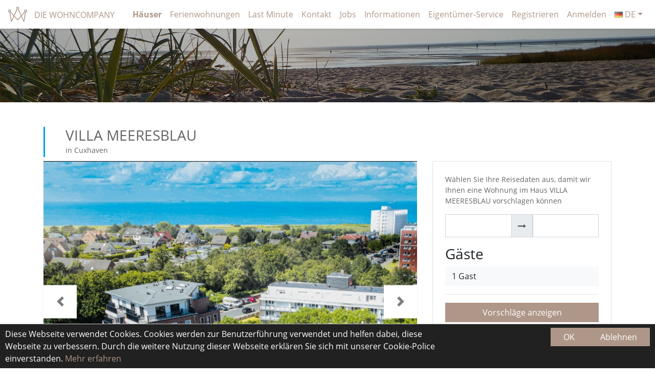

--- FILE ---
content_type: text/html; charset=UTF-8
request_url: https://www.die-wohncompany.de/ferienhaeuser/cuxhaven/villa-meeresblau
body_size: 10300
content:
<!DOCTYPE html><html lang="de"><head><meta charset="utf-8"><meta http-equiv="X-UA-Compatible" content="IE=edge"><meta name="viewport" content="width=device-width, initial-scale=1.0, maximum-scale=1.0, user-scalable=no, shrink-to-fit=no"><meta name="content-language" content="de"><title>Villa Meeresblau Cuxhaven | Ferienwohnungen für 4 Pers. mit Meerblick</title><meta name="description" content="Appartement-Neubau (2017) direkt am Döser Strand ➟ 12 komfortable Ferienwohnungen für bis zu 4 Personen, PKW-Stellplatz, Fahrradkeller, Fahrstuhl"><link rel="shortcut icon" href="/images/favicons/fav.png"><link rel="icon" type="image/png" href="/images/favicons/fav.png"><link rel="apple-touch-icon" type="image/png" href="/images/favicons/die-wohncompany_apple-favicon.png"><link href="/locale.po?locale=de&amp;cache=1763737137" rel="gettext" type="application/x-po"><link rel="stylesheet" href="/css/vendor.css?cache=1763737137"><link rel="stylesheet" href="/css/style.css?cache=1763737137"><link rel="alternate" hreflang="de-DE" href="/ferienhaeuser/cuxhaven/villa-meeresblau"><link rel="alternate" hreflang="en-EN" href="/en/holiday-rentals/cuxhaven/villa-meeresblau"></head><body class="d-flex flex-column"><main class="flex-fill"><header><nav class="navbar navbar-expand-lg navbar-transparent fixed-top shadow-sm" role="navigation"><a class="navbar-brand" href="/"><img src="/images/logo-header.png" style="margin-top: -4px;"><span class="navbar-text text-uppercase">Die WohnCompany</span></a><button class="navbar-toggler" type="button" data-toggle="mobile-menu" data-target="#navigation"><span class="navbar-toggler-icon"></span></button><ul class="navbar-nav ml-lg-auto filter-nav"></ul><div class="collapse navbar-collapse"><ul class="navbar-nav ml-auto"><li class="nav-item active"><a class="nav-link" href="/ferienhaeuser">Häuser</a></li><li class="nav-item "><a class="nav-link" href="/ferienwohnungen/cuxhaven">Ferienwohnungen</a></li><li class="nav-item "><a class="nav-link" href="/lastminute/cuxhaven">Last Minute</a></li><li class="nav-item "><a class="nav-link" href="/kontakt">Kontakt</a></li><li class="nav-item "><a class="nav-link" href="/stellenanzeigen/">Jobs</a></li><li class="nav-item "><a class="nav-link" href="/buchungsinformationen">Informationen</a></li><li class="nav-item "><a class="nav-link" href="/eigentuemerservice">Eigentümer-Service</a></li><li class="nav-item"><a class="nav-link" href="/registrieren/">Registrieren</a></li><li class="nav-item"><a class="nav-link" href="/anmelden">Anmelden</a></li><li class="nav-item dropdown"><a class="nav-link dropdown-toggle text-uppercase" href="#" role="button" data-toggle="dropdown" aria-haspopup="true" aria-expanded="false"><img src="/images/de.png" title="de" style="vertical-align: inherit;"> de</a><div class="dropdown-menu drop-left"><a class="dropdown-item" href="/ferienhaeuser/cuxhaven/villa-meeresblau"><img src="/images/de.png" title="Deutsch" style="vertical-align: inherit;"> Deutsch</a><a class="dropdown-item" href="/en/holiday-rentals/cuxhaven/villa-meeresblau"><img src="/images/en.png" title="Englisch" style="vertical-align: inherit;"> Englisch</a></div></li></ul></div></nav><div class="main-menu mobile-menu" style="display: none;" data-level="0" data-cat="0"><div class="menu-overlay"></div><div class="wrapper" data-level="0" data-cat="0"><ul class="menu"><li><a class="item" href="/ferienhaeuser"><span class="name">Häuser</span></a></li><li><a class="item" href="/ferienwohnungen/cuxhaven"><span class="name">Ferienwohnungen</span></a></li><li><a class="item" href="/lastminute/cuxhaven"><span class="name">Lastminute</span></a></li><li><a class="item" href="/kontakt"><span class="name">Kontakt</span></a></li><li><a class="item" href="/registrieren/"><span class="name">Registrieren</span></a></li><li><a class="item" href="/anmelden"><span class="name">Anmelden</span></a></li></ul></div><div class="wrapper sub" data-level="1" data-cat="1"><ul class="menu"><li class="heading"><a class="item back" href="#" data-cat="0"><span class="name">Portal</span><i class="fa fa-user"></i></a></li><li><a class="item" href="/portal/"><span class="name">Kundenportal</span></a></li><li><a class="item" href="/portal/nachrichten/"><span class="name">Nachrichten</span></a></li><li><a class="item" href="/portal/merkliste/"><span class="name">Merkliste</span></a></li><li><a class="item" href="/portal/buchungen"><span class="name">Buchungen</span></a></li><li><a class="item" href="/portal/persoenliche-daten"><span class="name">Persönliche Daten</span></a></li><li><a class="item" href="/portal/passwort-aendern"><span class="name">Passwort ändern</span></a></li><li><a class="item" href="/abmelden"><span class="name">Abmelden</span></a></li></ul></div></div></header><div class="header-image"><div class="overlay"></div><div class="container"></div></div><div class="container my-5"><div class="row"><div class="col-12"><div class="header-box"><h1 class="grey">VILLA MEERESBLAU<small class="grey">in Cuxhaven</small></h1></div></div></div><div class="row"><div class="col-12 col-xl-8 col-xxl-8 col-lg-8 col-md-8"><div id="slider-property" class="carousel slide shadow-sm" data-ride="carousel" data-touch="false"><div class="carousel-inner"><div class="carousel-item active"><img class="w-100" src="/ferienhaeuser/gallerie/bild/villa%20meeresblau%20-%20neues%20werbebild-2.jpg" alt="villa meeresblau - neues werbebild-2" title="villa meeresblau - neues werbebild-2"></div><div class="carousel-item "><img class="w-100" src="/ferienhaeuser/gallerie/bild/Villa-Meeresblau_1.jpg" alt="Villa-Meeresblau_1" title="Villa-Meeresblau_1"></div><div class="carousel-item "><img class="w-100" src="/ferienhaeuser/gallerie/bild/Villa-Meeresblau_2.jpg" alt="Villa-Meeresblau_2" title="Villa-Meeresblau_2"></div><div class="carousel-item "><img class="w-100" src="/ferienhaeuser/gallerie/bild/Villa-Meeresblau_3.jpg" alt="Villa-Meeresblau_3" title="Villa-Meeresblau_3"></div><div class="carousel-item "><img class="w-100" src="/ferienhaeuser/gallerie/bild/Villa-Meeresblau_4.jpg" alt="Villa-Meeresblau_4" title="Villa-Meeresblau_4"></div><div class="carousel-item "><img class="w-100" src="/ferienhaeuser/gallerie/bild/Villa-Meeresblau_2_.jpg" alt="Villa-Meeresblau_2_" title="Villa-Meeresblau_2_"></div></div><a class="left carousel-control-prev" href="#slider-property" data-slide="prev"><span class="carousel-control-prev-icon" aria-hidden="true"></span></a><a class="right carousel-control-next" href="#slider-property" data-slide="next"><span class="carousel-control-next-icon" aria-hidden="true"></span></a><ol class="carousel-indicators"><li class="mr-1 active" data-target="#slider-property" data-slide-to="0"><img class="d-none d-lg-block" src="/ferienhaeuser/vorschaubild/villa%20meeresblau%20-%20neues%20werbebild-2.jpg" alt="villa meeresblau - neues werbebild-2" title="villa meeresblau - neues werbebild-2"></li><li class="mr-1 " data-target="#slider-property" data-slide-to="1"><img class="d-none d-lg-block" src="/ferienhaeuser/vorschaubild/Villa-Meeresblau_1.jpg" alt="Villa-Meeresblau_1" title="Villa-Meeresblau_1"></li><li class="mr-1 " data-target="#slider-property" data-slide-to="2"><img class="d-none d-lg-block" src="/ferienhaeuser/vorschaubild/Villa-Meeresblau_2.jpg" alt="Villa-Meeresblau_2" title="Villa-Meeresblau_2"></li><li class="mr-1 " data-target="#slider-property" data-slide-to="3"><img class="d-none d-lg-block" src="/ferienhaeuser/vorschaubild/Villa-Meeresblau_3.jpg" alt="Villa-Meeresblau_3" title="Villa-Meeresblau_3"></li><li class="mr-1 d-none" data-target="#slider-property" data-slide-to="4"><img class="d-none d-lg-block" src="/ferienhaeuser/vorschaubild/Villa-Meeresblau_4.jpg" alt="Villa-Meeresblau_4" title="Villa-Meeresblau_4"></li><li class="mr-1 d-none" data-target="#slider-property" data-slide-to="5"><img class="d-none d-lg-block" src="/ferienhaeuser/vorschaubild/Villa-Meeresblau_2_.jpg" alt="Villa-Meeresblau_2_" title="Villa-Meeresblau_2_"></li></ol></div></div><div class="col-12 col-xl-4 col-xxl-4 col-lg-4 col-md-4"><form class="calendar-form single-calendar" action="/suche" method="GET" data-house="17"><div class="border p-4"><p>Wählen Sie Ihre Reisedaten aus, damit wir Ihnen eine Wohnung im Haus VILLA MEERESBLAU vorschlagen können</p><input type="hidden" name="houses[]" value="17"><div class="form-group"><div class="input-group"><input class="form-control" type="text" name="checkin" data-datepicker="separateRange" autocomplete="off"><div class="input-group-append"><span class="input-group-text"><i class="fa fa-long-arrow-right"></i></span></div><input class="form-control" type="text" name="checkout" data-datepicker="separateRange" autocomplete="off"></div></div><div class="form-group"><h3>Gäste</h3><div class="dropdown"><button class="btn btn-light btn-guestpicker w-100 text-left" type="button" role="button" aria-haspopup="true" aria-expanded="false">1 Gast</button><div class="dropdown-menu px-4 py-3 guestpicker w-100" data-max-persons="6"><div><div class="form-group row"><label class="col-3 col-form-label">Erwachsene</label><div class="col-9 text-right"><div class="btn-group-counter" data-min="1" data-max="6" data-value="1"><input type="hidden" name="adults" value="1"><button class="btn btn-outline-primary" type="button" disabled data-direction="minus"><i class="fa fa-minus"></i></button><span>1</span><button class="btn btn-outline-primary" type="button" data-direction="plus"><i class="fa fa-plus"></i></button></div></div></div><div class="form-group row"><label class="col-3 col-form-label">Kinder</label><div class="col-9 text-right"><div class="btn-group-counter" data-min="0" data-max="6" data-value="0"><input type="hidden" name="children" value="0"><button class="btn btn-outline-primary" type="button" disabled data-direction="minus"><i class="fa fa-minus"></i></button><span>0</span><button class="btn btn-outline-primary" type="button" data-direction="plus"><i class="fa fa-plus"></i></button></div></div></div><div class="form-group row mb-0"><label class="col-3 col-form-label">Kleinkinder</label><div class="col-9 text-right"><div class="btn-group-counter" data-min="0" data-value="0"><input type="hidden" name="infants" value="0"><button class="btn btn-outline-primary" type="button" disabled data-direction="minus"><i class="fa fa-minus"></i></button><span>0</span><button class="btn btn-outline-primary" type="button" data-direction="plus"><i class="fa fa-plus"></i></button></div></div></div></div></div></div></div><hr class="text-center"><div class="form-group row mb-0"><div class="btn-group col-12"><button class="btn btn-primary" type="submit">Vorschläge anzeigen</button></div></div></div></form></div></div><div class="row"><div class="col-12 col-xl-8 col-xxl-8 col-lg-8 col-md-8"><div class="header-box"><h2 class="font24 grey">Das erwartet Sie</h2></div></div></div><div class="row"><div class="col-12 col-xl-8 col-xxl-8 col-lg-8 col-md-8"><p>Das im Herbst 2017 fertiggestellte Haus mit komfortabel eingerichteten Wohnungen befindet sich in bester Lage im beliebten Ortsteil Döse in Strandnähe (Strandhaus Döse). <br />
<br />
Das Haus verfügt über einen Fahrstuhl, einen Waschraum (Waschmaschine und Trockner mit Münzbetrieb) und ausreichend Platz für Fahrräder im abschließbaren Außenbereich. Zu jeder Wohnung gehört ein angenehm breiter Stellplatz, entweder im Außenbereich oder in der Tiefgarage (Einfahrtshöhe 1,95 m).<br />
<br />
Allen Ferienwohnungen steht während der Saison (vom 01.05.-30.09.) ein Strandkorb am Strandbereich zur Verfügung.<br />
<br />
Ganz in der Nähe befinden sich Restaurants, Bäcker, Fleischerei, Discounter, Getränkemarkt und weitere Geschäfte. Die Anbindung an den ÖPNV ist über eine Bushaltestelle ganz in der Nähe gewährleistet. Mit dem Fahrrad bequem zu erreichen sind das beheizte Freibad Steinmarne, die Kugelbake und der Kurpark mit der Kugelbakehalle.<br />
<br />
Der Form halber weisen wir darauf hin, dass bis auf Weiteres mit Bautätigkeiten in der unmittelbaren Nachbarschaft zu rechnen ist.
</p></div></div><div class="row"><div class="col-12 col-xl-8 col-xxl-8 col-lg-8 col-md-8"><hr><div class="header-box"><h2 class="font24 grey">Die Lage des Ferienhauses<small class="grey">Strandhausallee 8-10, 27476 Cuxhaven</small></h2></div><div id="map"></div></div></div><div class="row mt-2"><div class="col-12"><div class="header-box mt-3 mb-3"><h2 class="font24 grey">Die Ferienwohnungen im VILLA MEERESBLAU</h2></div></div></div><div class="row"><div class="col-12"><a class="card card-apartment shadow-sm mb-3" href="/ferienwohnung/villa-meeresblau/villa-meeresblau-02"><div class="row no-gutters d-flex flex-wrap"><div class="col-lg-3 col-md-4"><img class="img-fluid" src="/ferienwohnungen/bild/Villa-Meeresblau-02-Villa-Meeresblau_1.jpg" alt="Villa-Meeresblau-02-Villa-Meeresblau_1" title="Villa-Meeresblau-02-Villa-Meeresblau_1"></div><div class="col-lg-6 col-md-7 ml-1 ml-sm-3 mr-1 mr-sm-3 mt-1 mt-sm-1"><h2 class="card-title font24"><span class="text-dark">Villa Meeresblau 02</span><small class="d-block">im  VILLA MEERESBLAU</small></h2><ul class="list-inline apartment-traits"><li class="list-inline-item text-dark"><i class="fa fa-check"></i>&nbsp;3&nbsp;Zimmer</li><li class="list-inline-item text-dark"><i class="fa fa-check"></i>&nbsp;4&nbsp;Personen</li><li class="list-inline-item text-dark"><i class="fa fa-check"></i>&nbsp;Parterre</li><hr class="d-none d-md-block"><p class="text-truncate d-none d-md-inline-block">Diese liebevoll gestaltete Ferienwohnung, die in einem modernen Stil eingerichtet ist, lädt auf 76 qm rundum zum Wohlfühlen ein. Die Wohnung ist allergikerfreundlich und mit Fußbodenheizung ausgestattet und verfügt über 2 Schlafräume jeweils mit Doppelbett und Fernseher, 1 Wohnzimmer mit Fernsehen (4K-TV), Stereoanlage, Blu-Ray-Player, Internetflatrate (WLAN) und eine großzügige Einbauküche mit Ceranfeld, Geschirrspüler, Mikrowelle, Backofen, Kühlschrank, separatem Gefrierschrank, Kaffeemaschine, Eierkocher und Toaster. Des Weiteren ist ein Abstellraum mit Bügeleisen/ -brett, Wäscheständer und Tresor vorhanden.
Zudem erwarten Sie ein großes Badezimmer mit Komfort-Dusche (behindertengerecht 1,50 x 1,00 m), WC, Fön und Infrarotsauna, eine große und überdachte Terrasse im Parterre mit Sitzgarnitur, die sich perfekt zum Frühstücken und Relaxen anbietet. Elektrische Rollläden spenden Schatten sowie Sonnenschutz in den Innenräumen. Zu den Parkmöglichkeiten gehört ein TG-Stellplatz von dem Sie über die Fahrstuhlanlage die Wohnung bequem erreichen.
Eine Spiele- und Büchersammlung sowie Veranstaltungsunterlagen der Umgebung stellen wir Ihnen ebenfalls zur Verfügung.
Während der Saison (Mai bis September) steht Ihnen ein Strandkorb am Strand zur Verfügung.

Der Form halber weisen wir darauf hin, dass bis auf Weiteres mit Bautätigkeiten in der unmittelbaren Nachbarschaft zu rechnen ist.</p></ul></div><div class="col"><div class="px-0 pt-2 pt-sm-0 p-lg-2 h-100"><div class="p-2 h-100 d-flex align-items-center justify-content-center text-center" style="background-color:#f5f5f5;"><div class="text-center"><div class="card-cta"><div class="range">pro Woche</div><div class="range2">ab</div><div class="price text-dark font-weight-bold">560 €</div></div><button class="btn btn-secondary px-5">Ansehen</button></div></div></div></div></div></a><a class="card card-apartment shadow-sm mb-3" href="/ferienwohnung/villa-meeresblau/villa-meeresblau-03"><div class="row no-gutters d-flex flex-wrap"><div class="col-lg-3 col-md-4"><img class="img-fluid" src="/ferienwohnungen/bild/002.jpg" alt="002" title="002"></div><div class="col-lg-6 col-md-7 ml-1 ml-sm-3 mr-1 mr-sm-3 mt-1 mt-sm-1"><h2 class="card-title font24"><span class="text-dark">Villa Meeresblau 03</span><small class="d-block">im  VILLA MEERESBLAU</small></h2><ul class="list-inline apartment-traits"><li class="list-inline-item text-dark"><i class="fa fa-check"></i>&nbsp;3&nbsp;Zimmer</li><li class="list-inline-item text-dark"><i class="fa fa-check"></i>&nbsp;4&nbsp;Personen</li><li class="list-inline-item text-dark"><i class="fa fa-check"></i>&nbsp;Parterre</li><hr class="d-none d-md-block"><p class="text-truncate d-none d-md-inline-block">Darf es ein bisschen Strand sein?

Modern und hochwertig gestaltete Erdgeschosswohnung im Strandhausstil mit 2 Schlafzimmern nur wenige Gehminuten (ca. 350 m) vom breiten Sandstrand entfernt.
Wohnraum und beide Schlafzimmer sind mit je einem Flachbild-TV mit Kabelfernsehen und Internetanbindung ausgestattet. Kostenloses WLAN und 360° Musiksystem mit Bluetooth, Digitalradio und CD vervollständigen das umfangreiche Mediaangebot.
In den Wohnraum ist eine offene und großzügige Einbauküche mit Geschirrspüler, Cerankochfeld, Backofen, Mikrowelle, Kühlschrank mit Gefrierfach und Null-Grad-Zone, Kaffeemaschine und Toaster integriert.
Beide Schlafzimmer bieten allergikergeeignete Betten, die jeweils als Doppelbett und in einem Schlafzimmer wahlweise als zwei Einzelbetten flexibel nutzbar sind.
Die sehr helle 74 qm Wohnung verfügt über Fußbodenheizung, elektrische Rollläden als Schattenspender für die Innenräume sowie eine große überdachte Terrasse mit Südwestausrichtung, die Sie zu gemeinsamen Mahlzeiten, Entspannung und Sonnenbad einlädt.
Zur Wohnung gehört ein Tiefgaragenstellplatz. Im Haus gibt es außerdem Waschmaschinen, einen Fahrradabstellraum und eine Fahrstuhlanlage.
Während der Saison Strandkorb am Strand inklusive.

Der Form halber weisen wir darauf hin, dass bis auf Weiteres mit Bautätigkeiten in der unmittelbaren Nachbarschaft zu rechnen ist.</p></ul></div><div class="col"><div class="px-0 pt-2 pt-sm-0 p-lg-2 h-100"><div class="p-2 h-100 d-flex align-items-center justify-content-center text-center" style="background-color:#f5f5f5;"><div class="text-center"><div class="card-cta"><div class="range">pro Woche</div><div class="range2">ab</div><div class="price text-dark font-weight-bold">560 €</div></div><button class="btn btn-secondary px-5">Ansehen</button></div></div></div></div></div></a><a class="card card-apartment shadow-sm mb-3" href="/ferienwohnung/villa-meeresblau/villa-meeresblau-04"><div class="row no-gutters d-flex flex-wrap"><div class="col-lg-3 col-md-4"><img class="img-fluid" src="/ferienwohnungen/bild/Villa-Meeresblau-04-Villa-Meeresblau_1.jpg" alt="Villa-Meeresblau-04-Villa-Meeresblau_1" title="Villa-Meeresblau-04-Villa-Meeresblau_1"></div><div class="col-lg-6 col-md-7 ml-1 ml-sm-3 mr-1 mr-sm-3 mt-1 mt-sm-1"><h2 class="card-title font24"><span class="text-dark">Villa Meeresblau 04</span><small class="d-block">im  VILLA MEERESBLAU</small></h2><ul class="list-inline apartment-traits"><li class="list-inline-item text-dark"><i class="fa fa-check"></i>&nbsp;3&nbsp;Zimmer</li><li class="list-inline-item text-dark"><i class="fa fa-check"></i>&nbsp;4&nbsp;Personen</li><li class="list-inline-item text-dark"><i class="fa fa-check"></i>&nbsp;Parterre</li><hr class="d-none d-md-block"><p class="text-truncate d-none d-md-inline-block">Freuen Sie sich auf ein liebevoll und individuell eingerichtetes Ferienappartement (Parterre, 81 qm) in unmittelbarer Nähe zum Strand (5 min zu Fuß) und vielen Einkaufsmöglichkeiten (Bäckerei, Fleischerei, Discounter 2-5 min zu Fuß). Die zwei Schlafzimmer sind mit Doppelbetten ausgestattet (1,80 x 2 m, 1,60 x 2 m), es gibt eine Zustell-Matratze bei Bedarf und genug Platz für Babybetten. Die gemütliche, helle Küche ist ausgestattet mit Geschirrspüler, Backofen (mit integrierter Mikrowelle), Kühlschrank mit Gefrierfach und 3 Kaffeemaschinen (Tassimo Kapsel, Filter, Espresso). Sie schließt direkt ans Wohnzimmer an und bietet Zugang zur geräumigen, überdachten Terrasse mit kleinem Grünstreifen davor. Das Badezimmer hat eine barrierefrei zugängliche Dusche mit Regen- und Handbrause.

Die Wohnung ist auf kürzestem Weg zugänglich, ebenerdig vom eigenen Parkplatz direkt vor der Haustür. Flur und alle Zimmer sind großzügig angelegt und hochwertig möbliert. Ein Schlafzimmer und das Wohnzimmer sind mit Smart-TV-Geräten ausgestattet, zusätzlich gibt es kostenfreies WLAN und eine Stereoanlage. Elektrische Rollläden und Jalousien bieten Sicht- und Sonnenschutz.

Während der Saison Strandkorb am Strand inklusive.

Der Form halber weisen wir darauf hin, dass bis auf Weiteres mit Bautätigkeiten in der unmittelbaren Nachbarschaft zu rechnen ist.</p></ul></div><div class="col"><div class="px-0 pt-2 pt-sm-0 p-lg-2 h-100"><div class="p-2 h-100 d-flex align-items-center justify-content-center text-center" style="background-color:#f5f5f5;"><div class="text-center"><div class="card-cta"><div class="range">pro Woche</div><div class="range2">ab</div><div class="price text-dark font-weight-bold">560 €</div></div><button class="btn btn-secondary px-5">Ansehen</button></div></div></div></div></div></a><a class="card card-apartment shadow-sm mb-3" href="/ferienwohnung/villa-meeresblau/villa-meeresblau-06"><div class="row no-gutters d-flex flex-wrap"><div class="col-lg-3 col-md-4"><img class="img-fluid" src="/ferienwohnungen/bild/Villa-Meeresblau-06-Villa-Meeresblau_1.jpg" alt="Villa-Meeresblau-06-Villa-Meeresblau_1" title="Villa-Meeresblau-06-Villa-Meeresblau_1"></div><div class="col-lg-6 col-md-7 ml-1 ml-sm-3 mr-1 mr-sm-3 mt-1 mt-sm-1"><h2 class="card-title font24"><span class="text-dark">Villa Meeresblau 06</span><small class="d-block">im  VILLA MEERESBLAU</small></h2><ul class="list-inline apartment-traits"><li class="list-inline-item text-dark"><i class="fa fa-check"></i>&nbsp;3&nbsp;Zimmer</li><li class="list-inline-item text-dark"><i class="fa fa-check"></i>&nbsp;4&nbsp;Personen</li><li class="list-inline-item text-dark"><i class="fa fa-check"></i>&nbsp;Erster Stock</li><hr class="d-none d-md-block"><p class="text-truncate d-none d-md-inline-block">Hochwertig ausgestattete FeWo mit 2. Toilette, 2 Schlafräume jeweils mit Doppelbett und Fernseher. 1 Wohnzimmer mit Kabelfernsehen (4K-TV + Soundbar), Internetradio mit DAB+, Blu-Ray-Player, Internetflatrate (LAN + WLAN), Telefonflatrate (Inland) und großzügige Einbauküche ausgestattet mit Ceranfeld, Geschirrspüler, Mikrowelle, Backofen, Kühlschrank, separatem Gefrierschrank und Kaffeemaschine sowie zusätzlich Tassimo-Kaffeemaschine. Badezimmer mit Komfort-Dusche, WC und Föhn. Die Wohnung verfügt über einen Balkon, Abstellraum, Fußbodenheizung, elektrische Rolläden, Bügeleisen/-brett, Wäscheständer, Hoteltresor, Leseecke und Spielesammlung und ist komplett mit Insektenschutzgittern ausgestattet. Größe der Wohnung 73 qm. Außerdem Abstellraum im Keller und Tiefgaragen-Stellplatz.
Der Tiefgaragenstellplatz verfügt exklusiv über eine eigene Wallbox für die Aufladung von E-Autos mit Berechnung nach Verbrauch.

4 Sterne nach DTV-Klassifizierung

Während der Saison ist ein Strandkorb inklusiv.

Der Form halber weisen wir darauf hin, dass bis auf Weiteres mit Bautätigkeiten in der unmittelbaren Nachbarschaft zu rechnen ist.</p></ul></div><div class="col"><div class="px-0 pt-2 pt-sm-0 p-lg-2 h-100"><div class="p-2 h-100 d-flex align-items-center justify-content-center text-center" style="background-color:#f5f5f5;"><div class="text-center"><div class="card-cta"><div class="range">pro Woche</div><div class="range2">ab</div><div class="price text-dark font-weight-bold">595 €</div></div><button class="btn btn-secondary px-5">Ansehen</button></div></div></div></div></div></a><a class="card card-apartment shadow-sm mb-3" href="/ferienwohnung/villa-meeresblau/villa-meeresblau-07"><div class="row no-gutters d-flex flex-wrap"><div class="col-lg-3 col-md-4"><img class="img-fluid" src="/ferienwohnungen/bild/Villa-Meeresblau07_03.jpg" alt="Villa-Meeresblau07_03" title="Villa-Meeresblau07_03"></div><div class="col-lg-6 col-md-7 ml-1 ml-sm-3 mr-1 mr-sm-3 mt-1 mt-sm-1"><h2 class="card-title font24"><span class="text-dark">Villa Meeresblau 07</span><small class="d-block">im  VILLA MEERESBLAU</small></h2><ul class="list-inline apartment-traits"><li class="list-inline-item text-dark"><i class="fa fa-check"></i>&nbsp;3&nbsp;Zimmer</li><li class="list-inline-item text-dark"><i class="fa fa-check"></i>&nbsp;4&nbsp;Personen</li><li class="list-inline-item text-dark"><i class="fa fa-check"></i>&nbsp;Erster Stock</li><hr class="d-none d-md-block"><p class="text-truncate d-none d-md-inline-block">2 Schlafräume (1 x mit Doppelboxspringbett und Fernseher, 1 x mit 2 Einzelbetten, großzügiger Wohnraum mit voll ausgestatteter integrierter Küche ausgestattet mit Mikrowelle, Backofen, Geschirrspülmaschine, Kühlschrank mit Tiefkühlfach, Kaffeemaschine und zusätzlichem Tassimo Kaffeeautomat. Kabelfernsehen, Stereoanlage mit CD-Player und BluRay-Player sowie Bügeleisen, Bügelbrett und Wäscheständer vorhanden. Kostenfreies WLAN steht zur Verfügung. Badezimmer mit Dusche, WC und Fön.
Größe der Wohnung: ca. 71 qm. Lage: 1. Etage mit Südbalkon. Die Wohnung ist komplett mit Außenjalousien und Fußbodenheizung ausgestattet. Zu der Wohnung gehört ein Tiefgaragenstellplatz.
Im Haus befindet sich ein Fahrstuhl, ein Waschraum mit Waschmaschine und Trockner (geg. Gebühr) und ein Fahrradkeller.
Der Döser Sandstrand und Einkaufsmöglichkeiten befinden sich in unmittelbarer Nähe. Der Kurpark mit einigen Tieren und Kinderspielplatz ist gut zu Fuß zu erreichen.

Während der Saison Strandkorb am Strand inklusive.

Der Form halber weisen wir darauf hin, dass bis auf Weiteres mit Bautätigkeiten in der unmittelbaren Nachbarschaft zu rechnen ist.</p></ul></div><div class="col"><div class="px-0 pt-2 pt-sm-0 p-lg-2 h-100"><div class="p-2 h-100 d-flex align-items-center justify-content-center text-center" style="background-color:#f5f5f5;"><div class="text-center"><div class="card-cta"><div class="range">pro Woche</div><div class="range2">ab</div><div class="price text-dark font-weight-bold">595 €</div></div><button class="btn btn-secondary px-5">Ansehen</button></div></div></div></div></div></a><a class="card card-apartment shadow-sm mb-3" href="/ferienwohnung/villa-meeresblau/villa-meeresblau-08"><div class="row no-gutters d-flex flex-wrap"><div class="col-lg-3 col-md-4"><img class="img-fluid" src="/ferienwohnungen/bild/Villa-Meeresblau-08-Villa-Meeresblau_2.jpg" alt="Villa-Meeresblau-08-Villa-Meeresblau_2" title="Villa-Meeresblau-08-Villa-Meeresblau_2"></div><div class="col-lg-6 col-md-7 ml-1 ml-sm-3 mr-1 mr-sm-3 mt-1 mt-sm-1"><h2 class="card-title font24"><span class="text-dark">Villa Meeresblau 08</span><small class="d-block">im  VILLA MEERESBLAU</small></h2><ul class="list-inline apartment-traits"><li class="list-inline-item text-dark"><i class="fa fa-check"></i>&nbsp;3&nbsp;Zimmer</li><li class="list-inline-item text-dark"><i class="fa fa-check"></i>&nbsp;4&nbsp;Personen</li><li class="list-inline-item text-dark"><i class="fa fa-check"></i>&nbsp;Erster Stock</li><hr class="d-none d-md-block"><p class="text-truncate d-none d-md-inline-block">Willkommen im Strandhaus. Willkommen zuhause.

Hochwertig ausgestattete Wohnung im Strandhaus-Stil mit 2 Schlafzimmern (1 x mit Doppel-Boxspringbett und 2 Einzel-Boxspringbetten) und 1 Wohnraum mit integrierter Einbauküche ausgestattet mit Induktionskochfeld und Backofen, Geschirrspüler, Mikrowelle, Nespresso Kapselmaschine und Kühlschrank mit separatem Gefrierfach.

Fernseher (Kabel) in beiden Schlafzimmern und im Wohnraum, Digitalradio mit Bluetooth und CD-Player im Wohnraum. WLAN inklusive.

Badezimmer mit Dusche, WC und Föhn.

Größe der Ferienwohnung ca. 80 qm.

Lage: 1. Etage mit Balkon (Süd-West), komplett mit elektrischen Rollläden und Fußbodenheizung ausgestattet.

Die Appartementanlage befindet sich in unmittelbarer Nähe zum breiten Sandstrand von Döse. Zum Zentrum von Döse mit Einkaufsmöglichkeiten und Restaurants sind es nur wenige Gehminuten. Im Ferienhaus befindet sich ein zu der Ferienwohnung gehörender Tiefgaragenstellplatz. Während der Saison ist ein Strandkorb inklusiv.

Der Form halber weisen wir darauf hin, dass bis auf Weiteres mit Bautätigkeiten in der unmittelbaren Nachbarschaft zu rechnen ist.</p></ul></div><div class="col"><div class="px-0 pt-2 pt-sm-0 p-lg-2 h-100"><div class="p-2 h-100 d-flex align-items-center justify-content-center text-center" style="background-color:#f5f5f5;"><div class="text-center"><div class="card-cta"><div class="range">pro Woche</div><div class="range2">ab</div><div class="price text-dark font-weight-bold">595 €</div></div><button class="btn btn-secondary px-5">Ansehen</button></div></div></div></div></div></a><a class="card card-apartment shadow-sm mb-3" href="/ferienwohnung/villa-meeresblau/villa-meeresblau-09"><div class="row no-gutters d-flex flex-wrap"><div class="col-lg-3 col-md-4"><img class="img-fluid" src="/ferienwohnungen/bild/Villa-Meeresblau-09-Villa-Meeresblau_1.jpg" alt="Villa-Meeresblau-09-Villa-Meeresblau_1" title="Villa-Meeresblau-09-Villa-Meeresblau_1"></div><div class="col-lg-6 col-md-7 ml-1 ml-sm-3 mr-1 mr-sm-3 mt-1 mt-sm-1"><h2 class="card-title font24"><span class="text-dark">Villa Meeresblau 09</span><small class="d-block">im  VILLA MEERESBLAU</small></h2><ul class="list-inline apartment-traits"><li class="list-inline-item text-dark"><i class="fa fa-check"></i>&nbsp;3&nbsp;Zimmer</li><li class="list-inline-item text-dark"><i class="fa fa-check"></i>&nbsp;4&nbsp;Personen</li><li class="list-inline-item text-dark"><i class="fa fa-check"></i>&nbsp;Zweiter Stock</li><hr class="d-none d-md-block"><p class="text-truncate d-none d-md-inline-block">Es erwartet Sie ein liebevoll und individuell eingerichtetes Ferienappartement (2. Stock, 80 qm) in unmittelbarer Nähe zum Strand (5 min zu Fuß) und vielen Einkaufsmöglichkeiten (Bäckerei, Fleischerei, Discounter 2-5 min zu Fuß). Ein Schlafzimmer ist mit Doppelbett ausgestattet (1,80 x 2 m), das zweite Schlafzimmer hat Einzelbetten (0,90x 2,0m) die auch als Doppelbett genutzt werden können. Die gemütliche, helle Küche ist ausgestattet mit Geschirrspüler, Backofen, Mikrowelle, Kühlschrank mit Gefrierfach und Kaffeemaschine. Sie schließt direkt ans Wohnzimmer an und bietet Zugang zum geräumigen, überdachten Balkon. Das Badezimmer hat eine barrierefrei zugängliche Dusche mit Regen- und Handbrause.

Die Wohnung ist auf kürzestem Weg zugänglich, ebenerdig vom eigenen Parkplatz direkt vor der Haustür. Flur und alle Zimmer sind großzügig angelegt und hochwertig möbliert. Beide Schlafzimmer und das Wohnzimmer sind mit Kabel-TV-Geräten ausgestattet, zusätzlich gibt es eine Stereoanlage. Elektrische Rollläden und Jalousien bieten Sicht- und Sonnenschutz.

Während der Saison ist ein Strandkorb am Strand inklusive.

Der Form halber weisen wir darauf hin, dass bis auf Weiteres mit Bautätigkeiten in der unmittelbaren Nachbarschaft zu rechnen ist.</p></ul></div><div class="col"><div class="px-0 pt-2 pt-sm-0 p-lg-2 h-100"><div class="p-2 h-100 d-flex align-items-center justify-content-center text-center" style="background-color:#f5f5f5;"><div class="text-center"><div class="card-cta"><div class="range">pro Woche</div><div class="range2">ab</div><div class="price text-dark font-weight-bold">630 €</div></div><button class="btn btn-secondary px-5">Ansehen</button></div></div></div></div></div></a><a class="card card-apartment shadow-sm mb-3" href="/ferienwohnung/villa-meeresblau/villa-meeresblau-11"><div class="row no-gutters d-flex flex-wrap"><div class="col-lg-3 col-md-4"><img class="img-fluid" src="/ferienwohnungen/bild/Villa-Meeresblau-11-Villa-Meeresblau_4.jpg" alt="Villa-Meeresblau-11-Villa-Meeresblau_4" title="Villa-Meeresblau-11-Villa-Meeresblau_4"></div><div class="col-lg-6 col-md-7 ml-1 ml-sm-3 mr-1 mr-sm-3 mt-1 mt-sm-1"><h2 class="card-title font24"><span class="text-dark">Villa Meeresblau 11</span><small class="d-block">im  VILLA MEERESBLAU</small></h2><ul class="list-inline apartment-traits"><li class="list-inline-item text-dark"><i class="fa fa-check"></i>&nbsp;3&nbsp;Zimmer</li><li class="list-inline-item text-dark"><i class="fa fa-check"></i>&nbsp;4&nbsp;Personen</li><li class="list-inline-item text-dark"><i class="fa fa-check"></i>&nbsp;Zweiter Stock</li><hr class="d-none d-md-block"><p class="text-truncate d-none d-md-inline-block">Im zweiten Stock der Villa Meeresblau (Fahrstuhl vorhanden) bieten wir Ihnen, nur wenige Gehminuten vom Watt, Meer und breiten Sandstrand entfernt, eine wohnliche und hochwertig eingerichtete 3 Zimmer Ferienwohnung (71 m²) an.
Die familienfreundliche und helle Wohnung besitzt eine Fußbodenheizung und elektrische Rollläden.
Sowohl der Wohnraum als auch beide Schlafzimmer sind mit einem Flachbild TV (Kabel) ausgestattet. Das Mediaangebot wird durch ein kostenloses WLAN und einem Stereoradio mit CD ergänzt. Eine Spielesammlung steht ebenfalls zur Verfügung.
An den gemütlichen Wohnraum grenzt eine moderne und zweckmäßig eingerichtete Einbauküche mit einem Essplatz für 4-6 Personen, Mikrowelle, Geschirrspüler, Cerankochfeld, Backofen, Kühlschrank, Tiefkühlfach, Kaffeemaschine, Wasserkocher und einem Toaster.
Die Schlafzimmer sind jeweils mit Doppelbetten in Komforthöhe ausgestattet. Ein Schlafraum besitzt direkten Zugang zum Balkon. Dieser ist angemessen groß, überdacht und durch seine Süd-West-Lage sehr sonnig. Die bequemen, verstellbaren Balkonstühle laden zum  Verweilen ein.
Ein PKW Stellplatz und ein Kellerraum gehören ebenfalls zur Wohnung. Darüber hinaus können Sie den münzbetriebenen Wasch-Trockner und den Fahrradkeller nutzen. Während der Saison Strandkorb am Strand inkl.
Umfangreiche Einkaufsmöglichkeiten und Restaurants befinden sich in direkter Nähe.

Der Form halber weisen wir darauf hin, dass bis auf Weiteres mit Bautätigkeiten in der unmittelbaren Nachbarschaft zu rechnen ist.</p></ul></div><div class="col"><div class="px-0 pt-2 pt-sm-0 p-lg-2 h-100"><div class="p-2 h-100 d-flex align-items-center justify-content-center text-center" style="background-color:#f5f5f5;"><div class="text-center"><div class="card-cta"><div class="range">pro Woche</div><div class="range2">ab</div><div class="price text-dark font-weight-bold">630 €</div></div><button class="btn btn-secondary px-5">Ansehen</button></div></div></div></div></div></a><a class="card card-apartment shadow-sm mb-3" href="/ferienwohnung/villa-meeresblau/villa-meeresblau-14"><div class="row no-gutters d-flex flex-wrap"><div class="col-lg-3 col-md-4"><img class="img-fluid" src="/ferienwohnungen/bild/Villa-Meeresblau-14-Villa-Meeresblau_2.jpg" alt="Villa-Meeresblau-14-Villa-Meeresblau_2" title="Villa-Meeresblau-14-Villa-Meeresblau_2"></div><div class="col-lg-6 col-md-7 ml-1 ml-sm-3 mr-1 mr-sm-3 mt-1 mt-sm-1"><h2 class="card-title font24"><span class="text-dark">Villa Meeresblau 14</span><small class="d-block">im  VILLA MEERESBLAU</small></h2><ul class="list-inline apartment-traits"><li class="list-inline-item text-dark"><i class="fa fa-check"></i>&nbsp;3&nbsp;Zimmer</li><li class="list-inline-item text-dark"><i class="fa fa-check"></i>&nbsp;4&nbsp;Personen</li><li class="list-inline-item text-dark"><i class="fa fa-check"></i>&nbsp;Dritter Stock</li><hr class="d-none d-md-block"><p class="text-truncate d-none d-md-inline-block">Herzlich willkommen!

In unmittelbarer Nähe zum Strand des Weltnaturerbes Wattenmeer und vielen weiteren Attraktionen des Cuxlandes finden sie im 3. Stock der Villa Meeresblau eine lichtdurchflutete und sehr gut ausgestattete Ferienwohnung (61 qm) mit viel Raum für Sie selbst, Ihre Familie oder Ihre Freunde. Die Wohnung empfängt Sie durch ihren leichten, nordischen Einrichtungsstil mit einem gemütlichen, natürlichen Ambiente. Sie lässt Ihnen Platz zur Entspannung und hilft Ihnen, vom Alltag zu entfliehen. 
Durch komfortable und ergonomische Möbel, das helle, offene Wohnzimmer sowie eine großzügig ausgestattete Küche werden die schönen Dinge am Wohnen hervorgehoben und geben Raum zum Genießen. Zwei Schlafzimmer mit hochwertigen Naturmatratzen bieten einen Allergiker freundlichen, erholsamen Schlaf. Ein großer Balkon mit verstellbaren Terrassen Möbel mit Blick auf Park und grüne Baumwipfel lädt Sie zum Genießen, Speisen, Sonnen und Salz Luft schnuppern ein. 
Für die perfekte Zerstreuung können sie wählen zwischen Kabelfernsehen in allen drei Räumen, Bluetooth fähigem Audiosystem (Radio/CD) sowie leistungsstarkem WLAN und Smart-TV mit Streaming Funktion im Wohnraum.
Als zusätzlichen Nutzen bieten wir am eigenen Stellplatz direkt am Haus eine Steckdose zum Laden von Elektrofahrzeugen (Typ 2, gegen zusätzliche Tagesgebühr). Fahrräder finden Platz im Unterstand auf dem Hof oder im Fahrradkeller, der durch die Tiefgarage leicht erreichbar ist.
In unmittelbarer Nähe befinden sich Restaurants, Bäcker, Metzger, Discounter, Getränkemarkt und weitere Geschäfte. Einkäufe und Gepäck transportieren sie vom Auto bequem mit dem Lift direkt vor die Wohnungstür. 

Ihr Zuhause im Norden erwartet Sie!


2 Schlafräume, Wohnraum mit offener Küche, Badezimmer mit Dusche und WC.
Größe der Wohnung: ca. 61 qm. Lage: 3. Etage mit Balkon

Während der Saison ist ein Strandkorb am Strand inklusiv.

Der Form halber weisen wir darauf hin, dass bis auf Weiteres mit Bautätigkeiten in der unmittelbaren Nachbarschaft zu rechnen ist.</p><p class="my-n3"><i class="fa fa-star text-warning"></i> <strong>5,0
</strong> (1)</p></ul></div><div class="col"><div class="px-0 pt-2 pt-sm-0 p-lg-2 h-100"><div class="p-2 h-100 d-flex align-items-center justify-content-center text-center" style="background-color:#f5f5f5;"><div class="text-center"><div class="card-cta"><div class="range">pro Woche</div><div class="range2">ab</div><div class="price text-dark font-weight-bold">665 €</div></div><button class="btn btn-secondary px-5">Ansehen</button></div></div></div></div></div></a><a class="card card-apartment shadow-sm mb-3" href="/ferienwohnung/villa-meeresblau/villa-meeresblau-15"><div class="row no-gutters d-flex flex-wrap"><div class="col-lg-3 col-md-4"><img class="img-fluid" src="/ferienwohnungen/bild/Villa-Meeresblau-15-Villa-Meeresblau_2.jpg" alt="Villa-Meeresblau-15-Villa-Meeresblau_2" title="Villa-Meeresblau-15-Villa-Meeresblau_2"></div><div class="col-lg-6 col-md-7 ml-1 ml-sm-3 mr-1 mr-sm-3 mt-1 mt-sm-1"><h2 class="card-title font24"><span class="text-dark">Villa Meeresblau 15</span><small class="d-block">im  VILLA MEERESBLAU</small></h2><ul class="list-inline apartment-traits"><li class="list-inline-item text-dark"><i class="fa fa-check"></i>&nbsp;3&nbsp;Zimmer</li><li class="list-inline-item text-dark"><i class="fa fa-check"></i>&nbsp;4&nbsp;Personen</li><li class="list-inline-item text-dark"><i class="fa fa-check"></i>&nbsp;Dritter Stock</li><hr class="d-none d-md-block"><p class="text-truncate d-none d-md-inline-block">HERZLICH WILLKOMMEN
in unserer modern und komfortabel eingerichteten Ferienwohnung!
Sie mögen es gern komfortabel, legen Wert auf zwei Schlafzimmer. Möchten den Bäcker in unmittelbarer Nähe, den Strand wollen Sie fußläufig erreichen? Dann ist unsere mit Liebe zum Detail eingerichtete Ferienwohnung richtig für Sie. Die Wohnung eignet sich gleichermaßen für Senioren und junge Familien. Dort wo möglich, haben wir behindertenfreundlich geplant und eingerichtet. Die Fenster besitzen elektrische Rollläden und Übergardienen, damit ist ein guter Sonnen- und Lichtschutz gewährleistet.
Das Bad besitzt eine große Dusche und ist durch eine Schiebetür z.B. auch mit dem Rollstuhl oder Rollator gut zugänglich. Ein Schlafzimmer bietet Ihnen ein Boxspringbett und TV, das zweite Schlafzimmer ein herkömmliches Doppelbett mit hochwertigen Matratzen. 
In der Küche sind unter anderem Geschirrspüler, Mikrowelle, Kühlschrank mit Gefrierfach, Cerankochfeld und Backofen vorhanden. Ebenso finden Sie Toaster, Kaffeemaschine und Wasserkocher vor. Der Esstisch ist ausziehbar und lädt zu gemütlichen Runden ein.
Im Wohnzimmer erwartet Sie ein Fernseher (4K), ein mit Bluetooth-Schnittstelle versehenes Radio und kostenfreies WLAN, das Sie in der gesamten Wohnung gut nutzen können.
Auf dem Balkon mit Südwestausrichtung können Sie entspannen und auch einmal abseits des Strandes ein Sonnenbad nehmen.
Ein großzügig bemessener Parkplatz direkt am Haus ist für Sie reserviert. Sollten Sie Fahrräder mitbringen, gibt es eine adäquate Unterstellmöglichkeit im abschließbaren Fahrradkeller.
Während der Saison Strandkorb am Strand inklusive!
Der Form halber weisen wir darauf hin, dass bis auf Weiteres mit Bautätigkeiten in der unmittelbaren Nachbarschaft zu rechnen ist.</p></ul></div><div class="col"><div class="px-0 pt-2 pt-sm-0 p-lg-2 h-100"><div class="p-2 h-100 d-flex align-items-center justify-content-center text-center" style="background-color:#f5f5f5;"><div class="text-center"><div class="card-cta"><div class="range">pro Woche</div><div class="range2">ab</div><div class="price text-dark font-weight-bold">665 €</div></div><button class="btn btn-secondary px-5">Ansehen</button></div></div></div></div></div></a><a class="card card-apartment shadow-sm mb-3" href="/ferienwohnung/villa-meeresblau/villa-meeresblau-16"><div class="row no-gutters d-flex flex-wrap"><div class="col-lg-3 col-md-4"><img class="img-fluid" src="/ferienwohnungen/bild/Villa-Meeresblau-16-Villa-Meeresblau_1.jpg" alt="Villa-Meeresblau-16-Villa-Meeresblau_1" title="Villa-Meeresblau-16-Villa-Meeresblau_1"></div><div class="col-lg-6 col-md-7 ml-1 ml-sm-3 mr-1 mr-sm-3 mt-1 mt-sm-1"><h2 class="card-title font24"><span class="text-dark">Villa Meeresblau 16</span><small class="d-block">im  VILLA MEERESBLAU</small></h2><ul class="list-inline apartment-traits"><li class="list-inline-item text-dark"><i class="fa fa-check"></i>&nbsp;3&nbsp;Zimmer</li><li class="list-inline-item text-dark"><i class="fa fa-check"></i>&nbsp;4&nbsp;Personen</li><li class="list-inline-item text-dark"><i class="fa fa-check"></i>&nbsp;Dritter Stock</li><hr class="d-none d-md-block"><p class="text-truncate d-none d-md-inline-block">Im 3. OG der Villa Meeresblau erwartet Sie eine gemütlich und individuell eingerichtete Ferienwohnung (70 qm) in ruhiger Lage mit insgesamt drei Zimmern. Die Wohnung erreichen Sie bequem mit dem Aufzug. Hier oben können Sie den ganzen Tag die Sonne genießen. Der Balkon ist nach Südwesten und Osten ausgerichtet. Die Schlafräume sind mit Doppelbetten (180 x 200 cm) ausgestattet und haben separate Zugänge zum Balkon. 
Die Ferienwohnung verfügt über Fußbodenheizung und elektrische Rollläden. Der Wohnbereich und beide Schlafzimmer sind mit Smart-TV (Kabel) ausgestattet. W-LAN steht Ihnen in der ganzen Wohnung kostenfrei zur Verfügung. Es erwartet Sie eine gut ausgestattete Einbauküche mit diversen Elektrogeräten, Kaffeemaschine, Wasserkocher, Toaster, Eierkocher). 
Zur Wohnung gehört ein Pkw- Einstellplatz im Innenhof und ein weiterer Stellplatz in der Tiefgarage.
Der breite Sandstrand und das Wattenmeer sind in wenigen Gehminuten erreichbar.
Einkaufsmöglichkeiten und Restaurants befinden sich in direkter Nähe.
Während der Saison Strandkorb am Strand inklusive.

Der Form halber weisen wir darauf hin, dass bis auf Weiteres mit Bautätigkeiten in der unmittelbaren Nachbarschaft zu rechnen ist.</p></ul></div><div class="col"><div class="px-0 pt-2 pt-sm-0 p-lg-2 h-100"><div class="p-2 h-100 d-flex align-items-center justify-content-center text-center" style="background-color:#f5f5f5;"><div class="text-center"><div class="card-cta"><div class="range">pro Woche</div><div class="range2">ab</div><div class="price text-dark font-weight-bold">665 €</div></div><button class="btn btn-secondary px-5">Ansehen</button></div></div></div></div></div></a><a class="card card-apartment shadow-sm mb-3" href="/ferienwohnung/villa-meeresblau/villa-meeresblau-18"><div class="row no-gutters d-flex flex-wrap"><div class="col-lg-3 col-md-4"><img class="img-fluid" src="/ferienwohnungen/bild/P1400099%20-%20Kopie.jpg" alt="P1400099 - Kopie" title="P1400099 - Kopie"></div><div class="col-lg-6 col-md-7 ml-1 ml-sm-3 mr-1 mr-sm-3 mt-1 mt-sm-1"><h2 class="card-title font24"><span class="text-dark">Villa Meeresblau 18</span><small class="d-block">im  VILLA MEERESBLAU</small></h2><ul class="list-inline apartment-traits"><li class="list-inline-item text-dark"><i class="fa fa-check"></i>&nbsp;3&nbsp;Zimmer</li><li class="list-inline-item text-dark"><i class="fa fa-check"></i>&nbsp;4&nbsp;Personen</li><li class="list-inline-item text-dark"><i class="fa fa-check"></i>&nbsp;Vierter Stock</li><hr class="d-none d-md-block"><p class="text-truncate d-none d-md-inline-block">2 Schlafzimmer, davon 1 x mit Doppelbett und 1 x mit Schlafcouch. Wohnbereich mit offener Küche. Kabelfernsehen vorhanden. Badezimmer mit Dusche und WC sowie zusätzliches Gäste-WC. Größe der Wohnung: ca. 100 qm. Lage: 4. Etage (Penthouse) mit großer Rundum-Dachterrasse.

Der Form halber weisen wir darauf hin, dass bis auf Weiteres mit Bautätigkeiten in der unmittelbaren Nachbarschaft zu rechnen ist.</p></ul></div><div class="col"><div class="px-0 pt-2 pt-sm-0 p-lg-2 h-100"><div class="p-2 h-100 d-flex align-items-center justify-content-center text-center" style="background-color:#f5f5f5;"><div class="text-center"><div class="card-cta"><div class="range">pro Woche</div><div class="range2">ab</div><div class="price text-dark font-weight-bold">675 €</div></div><button class="btn btn-secondary px-5">Ansehen</button></div></div></div></div></div></a></div></div></div></main><div class="container-fluid footer-top shadow-lg"><div class="container"><div class="row"><div class="col-sm-4 text-center text-sm-left mb-2 mb-sm-0"><h5>Über uns</h5><ul><li><a href="/kontakt">Kontakt</a></li><li><a href="/agb">AGB</a></li><li><a href="/datenschutz">Datenschutz</a></li><li><a href="/impressum">Impressum</a></li><li><a id="cookiebanner-reset" href="#">Cookie-Banner</a></li></ul></div><div class="col-sm-4 text-center mb-2 mb-sm-0"><h5>Vermieten Sie Ferienwohnungen?</h5><ul><li><a href="/eigentuemerservice">Eigentümer-Service</a></li><li><a href="/eigentuemerservice/leistungen">Leistungen</a></li><span class="d-inline-block mt-3"><i class="fa fa-star" aria-hidden="true"></i> <i class="fa fa-star" aria-hidden="true"></i> <i class="fa fa-star" aria-hidden="true"></i> <i class="fa fa-star" aria-hidden="true"></i> <i class="fa fa-star" aria-hidden="true"></i></span></ul></div><div class="col-sm-4 text-center text-sm-right"><h5>Urlaub in Cuxhaven</h5><ul><li><a href="/infos/sport-und-spiel-cuxhaven" title="Sport und Spiel in Cuxhaven">Sport und Spiel</a></li><li><a href="/infos/ausflugsmoeglichkeiten" title="Ausflugsmöglichkeiten in Cuxhaven">Ausflug</a></li><li><a href="/infos/sehenswuerdigkeiten-cuxhaven" title="Sehenswürdigkeiten in Cuxhaven">Sehenswürdigkeiten</a></li><li><a href="https://www.der-norden.de/alle-termine/" rel="nofollow" title="Veranstaltungen in Cuxhaven" target="_blank">Veranstaltungskalender</a></li><li><a href="/infos/cuxhaven" title="Informationen über Cuxhaven">Cuxhaven</a></li></ul></div></div></div></div><footer><div class="container-fluid"><div class="container"><div class="row"><div class="col-12 col-sm-4 text-center text-sm-left mb-3 mb-sm-0">Die Wohncompany GmbH & Co. KG<br>Cuxhavener Straße 81<br>27476 Cuxhaven</div><div class="col-12 col-sm-4 text-center mb-3 mb-sm-0"><img class="img-fluid" src="/images/logo-transparent.png" width="250"></div><div class="col-12 col-sm-4 text-center text-sm-right">E-Mail: <a href="mailto:info@die-wohncompany.de">info@die-wohncompany.de</a><br>Telefon: <a href="tel:+494721508060">04721 50 80 60</a><br>Fax: 04721 50 80 62</div></div></div></div></footer><script src="/js/vendor.js?cache=1763737137"></script><script src="/js/scripts.js?cache=1763737137"></script><script type="text/javascript">var _paq = _paq || [];
_paq.push(["trackPageView"]);
_paq.push(["enableLinkTracking"]);

(function() {
  var u=(("https:" == document.location.protocol) ? "https" : "http") + "://piwik.bithosting.eu/";
  _paq.push(["setTrackerUrl", u+"piwik.php"]);
  _paq.push(["setSiteId", "6"]);
  var d=document, g=d.createElement("script"), s=d.getElementsByTagName("script")[0]; g.type="text/javascript";
  g.defer=true; g.async=true; g.src=u+"piwik.js"; s.parentNode.insertBefore(g,s);
})();</script><script>var disabledDates = [];
var geo = [{"latitude":"8.665040","longitude":"53.886023","name":"VILLA MEERESBLAU","street":"Strandhausallee 8-10","zip":"27476","city":"Cuxhaven","url":"\/ferienhaeuser\/cuxhaven\/villa-meeresblau"}];
$('.calendar-form button[type="submit"]').click(function(e) {
  e.preventDefault();
  var $checkin = $('[name="checkin"]');
  var $checkout = $('[name="checkout"]');
  if ($checkin.val() && $checkout.val()) {
    $('.calendar-form').submit();
  } else {
    $checkin.addClass('is-invalid');
    $checkout.addClass('is-invalid');
    setTimeout(function() {
      $checkin.removeClass('is-invalid');
      $checkout.removeClass('is-invalid');
    }, 1000);
  }
});
</script><script type="application/ld+json">{"@context":"http:\/\/schema.org","@type":"Organization","url":"https:\/\/www.die-wohncompany.de","contactPoint":[{"@type":"ContactPoint","telephone":"+49-4721-508060","contactType":"reservations","contactOption":"TollFree","availableLanguage":["German","English"]},{"@type":"ContactPoint","telephone":"+49-4721-508061","contactType":"customer service","contactOption":"TollFree","availableLanguage":["German","English"]}]}</script></body></html>

--- FILE ---
content_type: text/html; charset=UTF-8
request_url: https://www.die-wohncompany.de/locale.po?locale=de&cache=1763737137
body_size: 575
content:
# German translations for wohncompany package.
# Copyright (C) 2019 THE wohncompany'S COPYRIGHT HOLDER
# This file is distributed under the same license as the wohncompany package.
# Automatically generated, 2019.
#
msgid ""
msgstr ""
"Project-Id-Version: wohncompany 1.0.0\n"
"Report-Msgid-Bugs-To: info@nextcontrol.de\n"
"POT-Creation-Date: 2024-10-15 14:27+0200\n"
"PO-Revision-Date: 2019-09-10 09:12+0200\n"
"Last-Translator: Automatically generated\n"
"Language-Team: none\n"
"Language: de\n"
"MIME-Version: 1.0\n"
"Content-Type: text/plain; charset=UTF-8\n"
"Content-Transfer-Encoding: 8bit\n"
"Plural-Forms: nplurals=2; plural=(n != 1);\n"
"X-Generator: Poedit 2.0.6\n"

#: js/website/common/cookie.js:13
msgid ""
"Diese Webseite verwendet Cookies. Cookies werden zur Benutzerführung "
"verwendet und helfen dabei, diese Webseite zu verbessern. Durch die weitere "
"Nutzung dieser Webseite erklären Sie sich mit unserer Cookie-Police "
"einverstanden."
msgstr ""

#: js/website/common/cookie.js:16
msgid "Mehr erfahren"
msgstr ""

#: js/website/common/cookie.js:19
msgid "/datenschutz"
msgstr ""

#: js/website/common/cookie.js:22
msgid "OK"
msgstr ""

#: js/website/common/cookie.js:25
msgid "Ablehnen"
msgstr ""

#: js/website/common/daterangepicker.js:75
#: js/website/common/daterangepicker.js:91
#: js/website/common/daterangepicker.js:96
#: js/website/common/daterangepicker.js:103
msgid "Lastminute offer"
msgstr "Last Minute Angebot"

#: js/website/common/daterangepicker.js:79
#: js/website/common/daterangepicker.js:95
#: js/website/common/daterangepicker.js:109
#: js/website/common/daterangepicker.js:100
#: js/website/common/daterangepicker.js:114
#: js/website/common/daterangepicker.js:107
#: js/website/common/daterangepicker.js:121
#, javascript-format
msgid "%s Night"
msgid_plural "%s Nights"
msgstr[0] "%s Nacht"
msgstr[1] "%s Nächte"

#: js/website/common/daterangepicker.js:85
#: js/website/common/daterangepicker.js:101
#: js/website/common/daterangepicker.js:106
#: js/website/common/daterangepicker.js:113
msgid "final cleaning"
msgstr "Endreinigung"

#: js/website/common/daterangepicker.js:88
#: js/website/common/daterangepicker.js:104
#: js/website/common/daterangepicker.js:109
#: js/website/common/daterangepicker.js:116
msgid "final price"
msgstr "Endpreis"

#: js/website/common/guestpicker.js:101
#, javascript-format
msgid "%s Guest"
msgid_plural "%s Guests"
msgstr[0] "%s Gast"
msgstr[1] "%s Gäste"

#: js/website/common/guestpicker.js:103
#, javascript-format
msgid "%s Infant"
msgid_plural "%s Infants"
msgstr[0] "%s Kleinkind"
msgstr[1] "%s Kleinkinder"

#: js/website/common/guestpicker.js:106
#, javascript-format
msgid "%s Person"
msgid_plural "%s Persons"
msgstr[0] "%s Person"
msgstr[1] "%s Personen"

#~ msgid "ZS"
#~ msgstr "Zwischensaison"

#~ msgid "HS"
#~ msgstr "Hauptsaison"

#~ msgid "HS+"
#~ msgstr "Hauptsaison +"

#~ msgid "VS"
#~ msgstr "Vor-/Nachsaison"

#~ msgid "WS"
#~ msgstr "Wintersaison"
